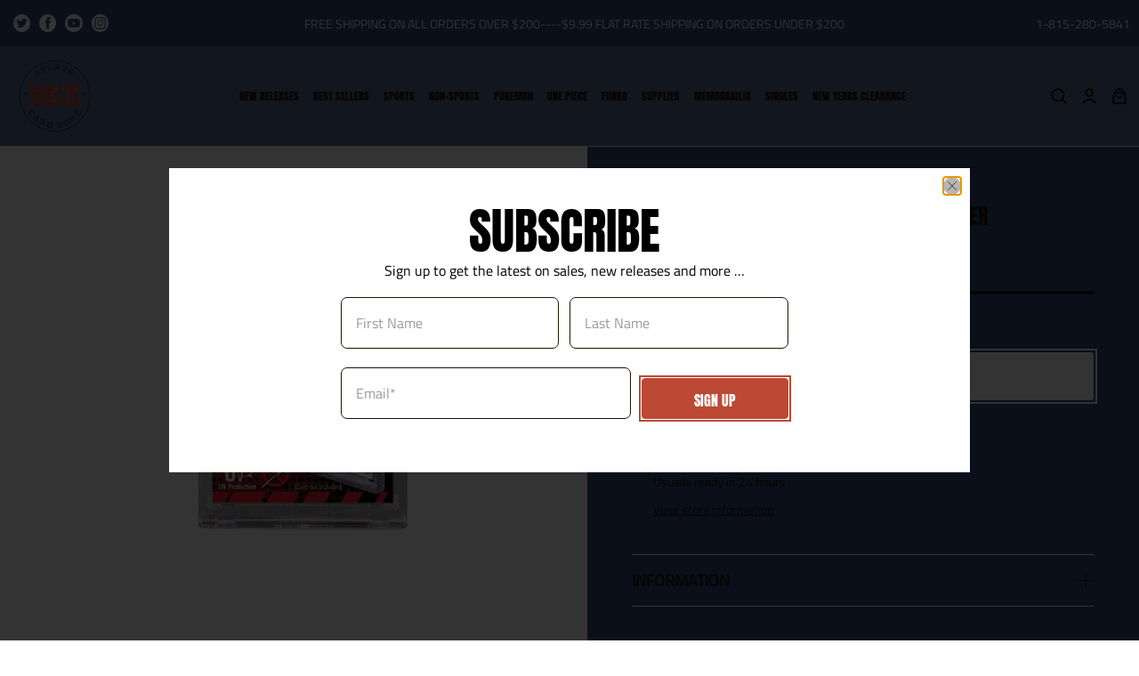

--- FILE ---
content_type: text/css
request_url: https://thesportscardzone.com/cdn/shop/t/9/assets/custom.css?v=184265708179984479521693941331
body_size: 6322
content:
body.page-details .image-with-text-overlay .image-with-text-overlay__banner{max-height:400px}[data-enable_overlay=true] #noun-account-4080889,[data-enable_overlay=true] #noun-shopping-bag-4939969,[data-enable_overlay=true] #noun-search-1155785{fill:#fff}[data-enable_overlay=true] #noun-account-4080889{stroke-width:0px}[data-enable_overlay=true] #noun-shopping-bag-4939969 path{stroke:#fff}.navbar-dropdown .navbar-item{text-transform:uppercase}.header__icons .icon{height:24px;width:24px}.mega-menu__mega-menu-1 .mega-menu{border-radius:0 0 12px 12px;box-shadow:0 15px 10px -16px #0000007f;padding:0 20px}.megamenu_list__slider{display:block}.mega-menu__block{width:calc(20% - 10px)!important}.megamenu_list__slider .mega-menu__block{width:calc(20% + -0px)!important;display:block}.mega-menu .mega-menu__linklist-link{font-family:Titillium Web;font-size:16px;letter-spacing:0;line-height:21px;padding:3px 0}.header__item .progress-bar-wrapper{margin-top:50px;margin-bottom:40px}.megamenu_list__slider .flickity-prev-next-button{background:#fff;bottom:-40px;top:unset;border:1.33px solid #1F1300;border-radius:5.33px}.mega-menu .menu__heading{color:#1f1300;padding-top:10px}.megamenu_list__slider .flickity-prev-next-button.previous{right:60px!important;left:unset!important}[data-enable_overlay=false] #header{border-bottom:1px solid #F7F7F7}.header__menu-items .navbar-item.header__item.has-mega-menu:hover{border-bottom:4px solid #BC4933}.header__menu-items .navbar-item.header__item:hover .navbar-link.header__link{color:#bc4933!important}@media screen and (min-width:900px){#shopify-section-header__top-bar .top-bar__item.top-bar__social-media{flex:auto;flex-basis:max-content;max-width:max-content}#shopify-section-header__top-bar .top-bar__item.top-bar__text{flex:auto;max-width:max-content;margin:0 auto;padding-left:0;padding-right:116px}}@media (min-width: 799px){.megamenu_list__slider{min-height:500px}.header__item .navbar-link.header__link{padding-left:8px;padding-right:8px}}@media (min-width: 1100px) and (max-width: 1239px){.header__item .navbar-link.header__link{font-size:10px}}@media (min-width: 1240px) and (max-width: 1375px){.header__item .navbar-link.header__link{font-size:12px}}@media (max-width: 1023px){.mobile-menu__content .mobile-menu__list{padding-bottom:0;padding-left:20px;padding-right:20px;margin-top:30px}.mobile-menu__list li.mobile-menu__list-item,.mobile-submenu__list .mobile-menu__submenu-list-item{border-radius:8px;background-color:#fff;box-shadow:0 0 8px -4px #000000d9;margin-bottom:14px}.mobile-menu__list a.mobile-menu__item{justify-content:center;padding:16px!important}.megamenu_list__slider .mega-menu__block{width:100%!important}.header__item .progress-bar-wrapper{display:none}.mobile-menu__content .icon-caption{display:block}[data-enable_overlay=true] .mobile-menu__toggle-icon .icon{fill:#fff}[data-enable_overlay=true] .mobile-menu__toggle-icon .icon svg{stroke-width:4px;stroke:#fff}.mobile-menu__toggle-button{width:60px}.mobile-menu-link:after{display:none}.mobile-menu .mobile-menu-link{padding:16px!important}.mega-menu__content.mega-image__content{display:none}.mega-menu__mega-menu-1 .mega-menu{box-shadow:none;padding:0}ul.mobile-submenu__list.mobile-menu__submenu{position:absolute;width:100%;left:0;background:#fff;margin:0;top:0;height:100%;z-index:3}.mega-menu .mega-menu__block{border-radius:8px;background-color:#fff;box-shadow:0 0 8px -4px #000000d9;margin-bottom:14px;padding:0 16px;margin-left:auto;margin-right:auto;max-width:90%}.mega-menu__content .mega-menu__linklist .menu__heading{padding:18px 0;cursor:pointer;position:relative}.mega-menu__content .mega-menu__linklist .menu__heading:after{width:25px;height:25px;color:#000;position:absolute;right:0;display:flex;font-size:35px;top:0;bottom:0;margin:auto;text-transform:uppercase;content:"+";font-family:sans-serif;align-items:center;justify-content:center;font-weight:200}.mega-menu__content .mega-menu__linklist .menu__heading.active--menu:after{content:"\2212"}.mega-menu__content .mega-menu__linklist ul{display:none;padding-bottom:12px}.mobile-menu__main_heading{border-radius:0 0 12px 12px;background-color:#bc4933;box-shadow:0 0 16px -4px #0000007f;padding:30px 15px;margin-bottom:45px}.mobile-menu__main_heading h2{font-size:24px;letter-spacing:0;line-height:36px;color:#fff;text-align:center}.mobile-menu__main_heading .icon{color:#fff;position:absolute;left:15px;top:38px}.mega-menu .progress-bar-wrapper{display:none}.mobile-submenu__list .mobile-menu__submenu-list-item{max-width:90%;margin-left:auto;margin-right:auto}.mobile-menu__list-item.customer__account__list{position:fixed;width:100%;left:0;bottom:0;margin:0!important;border-radius:12px 12px 0 0!important;background-color:#fff;box-shadow:0 0 8px -4px #000000d9!important;z-index:1;display:none;justify-content:space-between;align-items:center}.mobile-menu--opened .mobile-menu__list-item.customer__account__list{display:flex}.mobile-menu__list-item.customer__account__list a.mobile-menu__item{padding:30px 16px!important}.mobile-menu__list-item.customer__account__list .social-icons li{margin-right:5px}.mobile-menu__list-item.customer__account__list .social-icons .icon svg g g{fill:#000}.mobile-submenu--open .mobile-header__content .mobile-menu{top:0}.mobile-submenu--open .mobile-menu__toggle-button{z-index:2}.mobile-menu__first-level .close-dropdown,.mobile-menu__first-level .close-sub-dropdown{width:100%}.pagination .pagination-previous,.pagination .pagination-next{padding-right:0}[data-enable_overlay=true] #noun-account-4080889{fill:#000!important}}@media (min-width: 1400px){#header .is-width-wide .navbar{padding:0 3%}body:not(.index) .image-with-text-overlay .caption-content{padding-left:60px}}.flickity-page-dots .dot{width:70px;height:4px;margin:0;border-radius:0}.slideshow-classic .flickity-page-dots .dot{width:14px;height:14px;background:#fff;border-radius:50%;margin-right:15px}.slideshow-classic .flickity-button{z-index:7}.slideshow-classic .flickity-page-dots .dot.is-selected{outline:2px solid #fff;outline-offset:2px}.heading-wrapper--featured-collection{align-items:flex-start}.collection__list_image-container{display:flex;justify-content:space-between}.featured__collection_main_image .list-collection__thumbnail{width:100%}.featured__collection_main_image,.featured__collection_outer{width:calc(50% - 20px)}.image-with-text-overlay__subheading.banner__subheading{max-width:500px}.featured__collection_main_image .list-collection__thumbnail .image-element__wrap{border-radius:10px}.featured__collection_main_image .list-collection__thumbnail .image-element__wrap img,.featured__collection_main_image .list-collection__thumbnail .placeholder-svg{max-height:700px;min-height:700px;object-fit:cover;border-radius:10px}.featured__collection_outer .featured-collection{max-height:610px;overflow:hidden}.featured__collection_outer .buttons .button{margin-top:35px;width:100%;min-height:52px;display:flex;align-items:center;justify-content:center;padding:0}.featured__collection_main_image .collection-info__caption .title,.featured__collection_main_image .button{color:#fff;border-color:#fff}.featured__collection_outer .featured-collection:after{position:absolute;width:100%;content:"";height:10%;bottom:0;padding:65px 0;background-image:linear-gradient(to bottom,#fff0,#fff)}.featured-collection-section .button.button--secondary{outline-color:#334981}.list___slider .collection-info__caption .title{font-size:32px;letter-spacing:0;line-height:40px;margin:0}.list___slider.add__arrows .flickity-prev-next-button{background:#fff;top:-55px;right:10px;left:unset!important;height:40px;width:40px;border:1.33px solid #1F1300;border-radius:5.33px}.list___slider.add__arrows .flickity-prev-next-button.previous{right:60px}.small__banner_header .banner__heading.title{font-size:32px;letter-spacing:0;line-height:44px}.icon__image-holder.is-small img{max-width:80px}.icon__image-holder.is-medium img{max-width:100px}.icon__image-holder.is-large img{max-width:120px}.icon__image-holder{margin-bottom:10px}h3.icon-column__title.title{font-size:16px;letter-spacing:0;line-height:26px;margin-bottom:10px}.icon-with-text-column__column.has-gutter{border-radius:30px;box-shadow:-4px -4px 4px #ffffffa3,4px 4px 8px #e7e7e7}.progress-bar-wrapper.mobile___only{display:none!important}.blog-posts .buttons .button{padding:10px 15px;min-height:52px;width:100%;max-width:272px}.image-with-text-overlay__banner .image-with-text-overlay__buttons .button{min-height:52px;width:100%;max-width:242px;padding:10px 15px}.slideshow-section .slideshow-classic .slideshow-classic__subheading{max-width:600px}.index .mobile__center_banner:not(.small__banner_header) .image-with-text-overlay__container .image-with-text-overlay__heading{font-size:40px;letter-spacing:0;line-height:53px}.instagram__header .heading-section__heading.title{font-size:40px;letter-spacing:0;line-height:54px}.instagram__header .heading-section__subheading{color:#334981;font-size:16px;letter-spacing:0;line-height:26px;font-family:Anton Regular,sans-serif;text-transform:uppercase;position:relative;padding-left:15px;padding-top:0!important;margin-top:-5px!important}.instagram__header .heading-section__subheading:before{content:"";position:absolute;width:24px;height:24px;background:url(/cdn/shop/files/iconsE.png?v=1666805269);background-size:contain;background-repeat:no-repeat;left:0}@media only screen and (max-width: 480px){.slideshow-classic.page-dots--true{padding-bottom:0;margin-bottom:0}.slideshow-classic .flickity-page-dots{bottom:20px}}.about_us__header h2.rich-text__heading.title span{line-height:88px}@media (max-width: 798px){.slideshow-classic .flickity-prev-next-button{display:none}.image-slideshow .mobile-text--over-media .caption .caption-content{padding:0;text-align:center;width:100%!important}.list___slider.add__arrows .flickity-prev-next-button{display:none}.slideshow-classic__buttons{justify-content:center!important}.featured__collection_main_image{display:none}.featured__collection_outer{width:100%}.progress-bar-wrapper.mobile___only{display:block!important}.small__banner_header .banner__heading.title{font-size:24px;letter-spacing:0;line-height:32px}.image-with-text-overlay .mobile__center_banner.mobile-text--over-media .caption{top:25%;text-align:center}.image-with-text-overlay .mobile__center_banner.mobile-text--over-media .caption .caption-content{text-align:center;padding:0}.mobile__center_banner .image-with-text-overlay__buttons{justify-content:center!important}.featured__collection_outer .buttons .button{max-width:90%;margin-left:auto;margin-right:auto}.fallback__banner_img.banner__wrapper img{min-height:500px}.featured__collection_outer .featured-collection:after{display:none}.index .featured__collection_outer .product__thumbnail.product__grid-item .product-wrap img{max-height:300px}.featured__collection_outer .product__thumbnail.product__grid-item{min-height:unset;width:42%}.index .mobile__center_banner:not(.small__banner_header) .image-with-text-overlay__container .image-with-text-overlay__heading,.instagram__header .heading-section__heading.title{font-size:32px;letter-spacing:0;line-height:43px}.image-with-text-overlay .caption-content{padding:10px;width:100%!important}.about_us__header h2.rich-text__heading.title span{font-size:55px;line-height:78px}}.product__grid-item{margin-bottom:36px}.product-thumbnail{text-align:left}.product-thumbnail__title{font-size:14px;line-height:20px!important;padding-bottom:10px;display:block}.collection-main .collection__content,.search__content{justify-content:space-between}.sidebar-block__heading{font-size:16px;letter-spacing:0;line-height:22px;cursor:pointer}.block__heading .sidebar-block__heading{font-size:24px;letter-spacing:0;line-height:35px}.sidebar__block{border-bottom:1px solid #1F1300;padding:20px 0!important}.faceted-filter-group-display__list-item-label-text{font-size:16px;letter-spacing:0;line-height:22px}.faceted-filter-group-display__checkmark{border:1px solid #1f1300;border-radius:2px;box-shadow:none!important}.faceted-active-filters{display:none}.faceted-filter-group-display__header{margin-bottom:10px;margin-top:10px}ul.sidebar-block__content{padding:20px 0 0}.faceted-filter-group-display__list-item-label{cursor:pointer}.select:not(.is-multiple){height:58px}.select select{border:1px solid #1F1300;border-radius:7px;min-height:58px}.collection__sort-by-filter.select{width:100%;max-width:273px}.collection__sort-by-filter.select select{width:100%}.mobile_filter__header,.filter__drawer_close{display:none}.paginate{width:100%}nav.pagination{justify-content:space-between;width:100%}a.pagination-link.is-current,a.pagination-link:hover{background-color:#334981}a.pagination-link{border-radius:4px;width:24px;height:24px;min-width:24px;font-size:16px;letter-spacing:0;line-height:21px;border:none}.pagination-previous,.pagination-next{border:none;font-size:16px;letter-spacing:0;line-height:21px;margin:0!important;text-transform:uppercase}span.quick_shop.button.action_button.button--secondary.js-quick-shop-link{background:#fff;color:#000;outline-color:#fff}.thumbnail-overlay__container .quick-shop__buttons{flex-direction:column;align-items:center}.add--cart--btn-quick{margin-top:20px}.collection-matrix .product__grid-item .product__imageContainer{width:100%}.quick-shop__lightbox .fancybox-content{border-radius:14px}.pagination-link:hover{color:#fff}.thumbnail-sticker-image{padding:0;margin-bottom:6px}img.sticker__img{max-width:48px!important;max-height:48px!important;object-fit:contain}@media (min-width: 1024px){.collection-main .collection__content .collection__main.three-fourths,.search__content main.three-fourths{width:calc(68% - 20px)}}@media (max-width: 1024px){.container.collection-matrix{margin-top:50px}.mobile_filter__header{display:flex;align-items:center;width:100%;padding:10px 20px;border:1px solid #1F1300;border-radius:7px;font-size:16px;letter-spacing:0;line-height:21px;min-height:58px;max-width:183px;justify-content:space-between;cursor:pointer}.sidebar-section.sidebar__filter_drawer{opacity:0;width:0px!important;height:0px!important;position:fixed;top:0;background:#fff;left:0;margin:0;padding:40px 20px 20px;z-index:-99}.sidebar-section.sidebar__filter_drawer.active{-webkit-transition:width 1s ease-in-out;-moz-transition:width 1s ease-in-out;-o-transition:width 1s ease-in-out;transition:width .5s ease-in-out,height .5s ease-in-out,opacity .3s ease-in-out;width:90%!important;height:100%!important;opacity:1;max-height:100%;overflow-y:scroll;z-index:99}.filter__drawer_close{display:block;position:absolute;right:0;top:0;padding:12px}.filter__drawer_close .icon{width:14px;height:14px}.filter__drawer_close .icon svg{stroke:#333;stroke-width:10px}.collection-main .collection__content .collection__main.three-fourths{width:calc(100% - 20px)}}@media (max-width: 798px){.equal-columns--outside-trim .medium-down--one-half.medium-down--one-half{margin-right:0}.collection__filters .is-grouped{justify-content:space-between}.collection__filters.full___width{margin-left:0!important;margin-right:0!important}.mobile_filter__header{max-width:170px}.collection__sort-by-filter.select{max-width:180px}.select:not(.is-multiple):not(.is-loading):not(.is-arrowless):after{font-size:1.25em}.quick-shop__buttons .button{padding:5px;font-size:12px!important}.product__images{margin-bottom:25px}#quickshop .product__information .product_name{font-size:16px;letter-spacing:0;line-height:24px}#quickshop .purchase-details__buttons .button{font-size:14px!important;max-width:90%;margin-left:12px}.mobile-menu .mobile-menu-link{justify-content:center}.mobile-menu__submenu-list-item .mobile-menu__item{text-transform:uppercase}}.customer__page_section .one-half.no_image_full{width:70%}.customer__page_section .heading-wrapper{margin-bottom:30px}.input,.textarea{border:1px solid #1F1300;border-radius:7px!important;min-height:58px;opacity:1;color:#1f1300;font-size:16px;letter-spacing:0;line-height:21px;outline:none;background:transparent}.field .label{display:none}.field:not(:last-child){margin-bottom:1.3rem}.customer__btn_holder{flex-direction:column;align-items:center;margin-top:40px}.customer__btn_holder .button{height:52px;width:100%;max-width:332px;font-size:14px!important;letter-spacing:0;line-height:24px;margin:0}.account_bottom__text{margin-left:0;display:flex;width:100%;justify-content:center;margin-top:15px;font-size:16px;letter-spacing:0;line-height:21px}.account_bottom__text a{color:#bc4933;padding-left:3px}.account__top_text{padding-bottom:40px;margin-bottom:0;margin-top:0;color:#1f1300;font-family:Anton Regular,sans-serif;font-size:16px;letter-spacing:0;line-height:24px;text-align:center;text-transform:uppercase}.account__top_text a{color:#bc4933}.customer__page_section form{max-width:338px;margin:auto}@media (max-width: 798px){.customer__page_section .one-half.no_image_full{width:100%}.customer__page_section .heading-wrapper .title{font-size:32px;letter-spacing:0;line-height:43px;text-align:center}.account__top_text{line-height:26px}}.map__section.section.is-width-wide{padding:0}.map__section iframe{width:100%}.contact__form__section{width:100%;max-width:744px}.contact__form__section .contact-form__form{padding-top:0}.contact-form__form .half--form__block{width:calc(50% - 10px);display:inline-block}.contact-form__form .half--form__block:first-child{margin-right:15px}#contact_form button.button.is-within-form{min-height:52px;display:flex;margin:40px auto auto;max-width:170px;width:100%;padding:5px 10px;font-size:14px!important}@media (max-width: 798px){.contact__form__section .contact-form__form{padding:0 10px 30px}.contact-form__form .half--form__block{width:100%;display:block;margin-right:0}.title{font-size:32px}}@media (max-width: 480px){.contact__form__section{max-width:338px}#contact_form button.button.is-within-form{max-width:98%}}.banner__wrapper .banner__content .banner__text{max-width:1200px}.banner__wrapper .banner__content .banner__subheading{max-width:400px;margin-top:0!important}.page-faq__column-wrap>.faq{max-width:1004px;margin:auto}.accordion dt a,.accordion dt button,.faq-accordion dt a,.faq-accordion dt button{padding:25px 40px 25px 0;background:transparent!important;font-family:Anton Regular,sans-serif;font-size:24px;letter-spacing:0;line-height:35px;text-transform:uppercase}.accordion dt,.faq-accordion dt{border-bottom:none;border-top:1px solid #1F1300}.accordion dd,.faq-accordion dd{padding:5px 20px 25px 0;font-size:16px;letter-spacing:0;line-height:28px}.accordion dt small,.accordion dt .icon,.faq-accordion dt small,.faq-accordion dt .icon{left:unset;right:0}.accordion dt small svg,.accordion dt .icon svg,.faq-accordion dt small svg,.faq-accordion dt .icon svg{display:block}.column-wrapper .faq-accordion{border-bottom:1px solid #1F1300}@media (max-width: 798px){.accordion dt a,.accordion dt button,.faq-accordion dt a,.faq-accordion dt button{font-size:16px;letter-spacing:0;line-height:23px}.icon-with-text-column__column.has-gutter{margin-bottom:30px}}.title--small-true{font-size:40px}.card--item--true{border-radius:12px;background-color:#fff;box-shadow:0 0 16px -4px #0000004d;padding:16px;margin-top:20px}.card--item--true .image-element__wrap,.card--item--true .image-element__wrap img{border-radius:8px}.gallery__item.card--item--true .gallery-item__content{padding:12px 4px}.gallery__item .gallery-item__content-title.title{font-family:Anton Regular,sans-serif;text-transform:uppercase;font-size:24px;letter-spacing:0;line-height:34px;margin-bottom:12px}.gallery__item .gallery-item__content-subtitle{font-size:16px;letter-spacing:0;line-height:25px;margin-top:0!important}.progress-bar-wrapper{width:100%;background:#e4e4e4;border-radius:5px;padding:0;margin-top:40px;margin-bottom:40px}.progress-bar{height:4px;border-radius:2px;min-width:200px;background-color:#1f1300}.list___slider .flickity-page-dots{display:none}.play_icon__btn{background:transparent;border:none;outline:none!important}.play_icon__btn .icon{width:80px;height:80px}@media (max-width: 798px){.gallery__item .gallery-item__content-title.title{font-size:16px;letter-spacing:0;line-height:24px}.card--item--true{padding:10px}.title--small-true{font-size:32px}.play_icon__btn .icon{width:40px;height:40px}.progress-bar{min-width:120px}}.card--item--true .card-content{padding-left:0;padding-right:0;padding-bottom:0}.blog-card .media-content .title{font-size:16px;letter-spacing:0;line-height:26px}.blog-card.card--item--true .blog-card__read-more{margin-left:0;margin-right:0;margin-bottom:10px}.blog-card__read-more a.button--link-style{font-family:Titillium Web;font-size:16px;font-weight:600;letter-spacing:0;line-height:23px;text-transform:capitalize}@media (max-width: 798px){.blog-main .section section.one-whole{width:100%}}@media (min-width: 500px) and (max-width: 798px){.image-with-text-overlay .mobile__center_banner.mobile-text--over-media .caption{top:28%}}h1.article__title.title{font-size:32px;line-height:40px}.meta-info-list .meta-info-list__item a,.meta-info-list .meta-info-list__item span{font-size:16px;letter-spacing:0;line-height:26px}.full___width{width:100%}.cart__item-list{max-width:800px;margin:auto!important}.cart__form .cart__headings.column{display:none}.cart__info .item__title,.cart__total span,.cart__price span,.ajax-cart__product-title,.ajax-cart__price,.cart___price span{font-family:Anton Regular,sans-serif;text-transform:uppercase;font-size:14px;letter-spacing:0;line-height:24px}.cart__cost-summary{background:transparent;padding-bottom:0;padding-left:0;padding-right:0;border-top:1px solid #BC4933}.cart__cost-summary .cart__subtotal-container p,.ajax-cart__details-wrapper .ajax-cart__details-row span{font-weight:500;font-size:16px;letter-spacing:0;line-height:26px;font-family:Anton Regular,sans-serif;text-transform:uppercase}.cart__card{border-top:1px solid #BC4933;padding-top:20px;padding-bottom:20px;margin-bottom:0}.cart__card:last-child{border-bottom:1px solid #BC4933}.cart__item-list .cart__free-shipping{max-width:266px;margin-right:0;margin-left:auto;padding-bottom:0;padding-top:15px}.quantity-wrapper.quantity-style--box .quantity-element{outline:none;padding:0;border:none!important;background:transparent}.quantity-style--box{border:.69px solid #1F1300;border-radius:4.83px!important;max-width:81px!important}.quantity-wrapper.quantity-style--box.is-medium .quantity-element{min-width:26px;width:26px;height:40px;background:transparent}.cart__remove{position:relative;right:0;top:45%}.ajax-cart__delete .close{width:100%;max-width:100%;font-size:14px;letter-spacing:0;line-height:19px;text-transform:capitalize;background:transparent}.cart__taxes-shipping{display:none}.fs-indicator__remaining,.fs-indicator__success{display:flex;flex-direction:column-reverse}.fs-indicator .fs-indicator__indicator{margin-top:12px;border:1px solid #1F1300;border-radius:4px;height:10px}.indicator__msg{font-size:14px;letter-spacing:0;line-height:20px;text-align:center}.fs-indicator .fs-indicator__indicator .fs-indicator__bar{background:#1f1300;height:4px;border-radius:1px}.cart__checkout{margin-bottom:15px;margin-left:0;width:100%}.cart__checkout button#checkout{background:#1f1300;outline-color:#1f1300;color:#fff;padding:5px}.cart__featured-links,.ajax-cart__cart-link{color:#1f1300;font-family:Anton Regular,sans-serif;text-transform:uppercase;font-size:14px;letter-spacing:0;line-height:24px}.show__mobile__only{display:none}@media (max-width: 798px){.cart__remove{right:0;top:10%;position:absolute}.show__mobile__only{display:block;width:auto}.show__desktop__only{display:none}.cart__description{max-width:85%;margin-right:auto}.cart__info{width:70%}.cart__remove-btn.ajax-cart__delete .close{font-size:0px}.cart__remove-btn.ajax-cart__delete .close:before{content:"x";display:block;font-size:15px}.cart__quantity{align-items:flex-end;justify-content:space-between}.fs-indicator__remaining,.fs-indicator__success{text-align:center}.fs-indicator .fs-indicator__indicator{max-width:100%}.cart__cost-summary{padding-left:15px;padding-right:15px}.cart__checkout{margin-bottom:0}.heading-wrapper--cart-page,.heading-wrapper--featured-collection{margin-bottom:40px;align-items:flex-start;text-align:left}.cart___price.show__mobile__only p{display:flex;flex-direction:column}}#theme-ajax-cart.is-drawer{max-width:420px}.ajax-cart__cart-count{border-radius:0 0 12px 12px;background-color:#bc4933;box-shadow:0 0 16px -4px #0000007f}.ajax-cart__cart-title{font-family:Anton Regular,sans-serif;text-transform:uppercase;color:#fff;font-weight:500;font-size:24px;letter-spacing:0;line-height:36px;padding:2.22rem}.ajax-cart__free-shipping .fs-indicator .fs-indicator__indicator{max-width:366px}.ajax-cart__details-wrapper{padding:1rem;border-radius:12px 12px 0 0;background-color:#bc4933;box-shadow:0 0 16px -4px #0000007f;color:#fff}.ajax-cart__taxes-shipping{display:none}button.ajax-cart__button.button--add-to-cart.button{min-height:52px;padding:5px;color:#bc4933;outline-color:#fff}.ajax-cart__cart-link{color:#fff!important}.ajax-cart__price.price{position:absolute;right:20px;bottom:30px}.ajax-cart__close-icon{top:27px;right:unset;left:7px;color:#fff}.ajax-cart__product:last-child{border-bottom:none}.ajax-cart-recommendations{border-top:1px solid #1F1300;padding:15px 0}.ajax-cart__product{border-bottom:1px solid #F5F5F5;padding-bottom:20px}.cart__recommend_product{display:flex;align-items:center;justify-content:space-between;padding:1rem;border-bottom:1px solid #F5F5F5}.cart__recommend_title{font-size:16px;letter-spacing:0;line-height:26px;padding:1rem}.cart__recommend_content{padding:0 15px}.cart__recommend_content h3{font-size:10px;letter-spacing:0;line-height:16px;margin-bottom:10px}.button.button--secondary.cart__recommendation__add_cart{outline-color:#334981;padding:5px .5em;min-height:41px;max-width:69px;min-width:69px;cursor:pointer}#theme-ajax-cart .ajax-cart__form{max-height:100vh;overflow-y:auto}#ajax-cart__content .ajax-cart__list{max-height:400px;overflow-y:auto}.cart__recommend_image .image-element__wrap{max-width:96px}::-webkit-scrollbar{width:3px}::-webkit-scrollbar-track{background:#f8f8f8}::-webkit-scrollbar-thumb{background:#1f1300;border-radius:2px}::-webkit-scrollbar-thumb:hover{background:#f8f8f8}.product__information .product_name{font-size:24px;letter-spacing:0;line-height:36px}.modal_price.subtitle{font-family:Anton Regular,sans-serif;text-transform:uppercase;font-size:16px;letter-spacing:0;line-height:26px;margin-top:10px}.modal_price.subtitle span.price.price--sale{color:#fff}#quickshop .modal_price.subtitle span.price.price--sale{color:#1f1300}.product_section.js-product_section{padding-bottom:0}.product__information .price+.compare-at-price,.sale .compare-at-price .money{color:#989898!important;margin-left:12px}shopify-payment-terms{font-family:Titillium Web;font-size:16px;letter-spacing:0;line-height:24px;text-transform:none;width:100%;border-top:4px solid #fff;margin-top:20px;padding-top:20px;border-color:inherit}.product__information .product-quantity-box .quantity-wrapper.quantity-style--box{max-width:117px!important;border-color:inherit}.product__information .product-quantity-box .quantity-wrapper.quantity-style--box .quantity-element{color:inherit;height:58px}.product__information .product-quantity-box .quantity-wrapper.quantity-style--box .quantity-minus,.product__information .product-quantity-box .quantity-wrapper.quantity-style--box .quantity-plus{width:32px}.product__information .product-quantity-box .quantity-plus.button .icon,.product__information .product-quantity-box .quantity-minus.button .icon{fill:#fff}#quickshop .product__information .product-quantity-box .quantity-plus.button .icon,#quickshop .product__information .product-quantity-box .quantity-minus.button .icon{fill:#1f1300}#quickshop .purchase-details__buttons .button{background:#1f1300;color:#fff;padding:5px;outline-color:#000}.purchase-details.has-quantity-box{display:flex;flex-wrap:nowrap;position:relative;padding-bottom:30px}.product-quantity-box.purchase-details__quantity{max-width:125px}.purchase-details.has-quantity-box .cart-warning{position:absolute;bottom:0}.purchase-details .purchase-details__spb--false{height:56px;max-width:100%!important}.purchase-details__buttons .button{outline-color:#fff;color:#334981}.collapsible__text .faq__item-question:not(.active) .icon[data-icon=minus]{display:none}.collapsible__text .faq__item-question.active .icon[data-icon=plus]{display:none}.add__top__margin{margin-top:40px}.product-block--collapsible.add__top__margin{border-top:1px solid #fff}.collapsible__text .faq___item{border-bottom:1px solid #fff;padding:18px 0;cursor:pointer}.title.faq__item-question{font-size:16px;letter-spacing:0;line-height:22px;margin:0;display:flex;justify-content:space-between;align-items:center}.collapsible__text.faq__block-faq{width:100%;margin:0}.collapsible__text.faq__block-faq h1,.collapsible__text.faq__block-faq h2,.collapsible__text.faq__block-faq h3,.collapsible__text.faq__block-faq h4,.collapsible__text.faq__block-faq h5,.collapsible__text.faq__block-faq h6{font-family:Titillium Web Regular,sans-serif;line-height:1.2;font-size:18px;font-weight:700}.collapsible__text .faq__item-answer{font-size:16px;letter-spacing:0;line-height:25px;padding:20px 16px 10px}.product-block--collection .product__thumbnail.product__grid-item{width:42%}.product-block--collection .product__thumbnail.product__grid-item .image-element__wrap{max-width:230px}.product-block.product-block--collection{padding:30px 0}.collection__block_title{font-size:16px;letter-spacing:0;line-height:26px;padding:30px 0}.product-block--collection .progress-bar-wrapper{background:#ffffff6b;border-radius:5px;padding:0;margin-top:20px;margin-bottom:20px}.product-block--collection .product__imageContainer{max-width:100%}.product-block--collection .progress-bar{background-color:#fff;min-width:120px}.product-block--collection .thumbnail-overlay__container{display:none!important}.product__thumbnail.product__grid-item,.thumbnail.gallery-cell{min-height:100%}.cart .thumbnail.gallery-cell{min-height:unset}.product__thumbnail.product__grid-item .product-wrap,.thumbnail.gallery-cell .product-wrap{height:100%;flex-direction:column;display:flex;justify-content:space-between}.product__thumbnail.product__grid-item .product-wrap img,.thumbnail.gallery-cell .product-wrap img{max-width:100%}.thumbnail .product-wrap .product-image__wrapper{position:relative;justify-content:center;align-items:center;height:100%;width:100%;display:flex;max-width:100%}h4.recommended-products__title.title{text-align:left;margin-bottom:25px}@media (max-width: 700px){.purchase-details .purchase-details__spb--false{max-width:65%!important}.product-block--collection .product__thumbnail.product__grid-item .image-element__wrap{max-width:100%}.product-block--collection .price+.compare-at-price,.sale .compare-at-price .money{margin-left:0}.products-slider .gallery-cell .image__container{max-width:100%}}@media (min-width: 550px) and (max-width: 798px){.image-with-text-overlay .caption .caption-content{width:60%!important}.image-with-text-overlay .mobile__center_banner.mobile-text--over-media .caption .caption-content{width:80%!important}.mobile__center_banner .banner__heading.title,.image-with-text-overlay__heading{font-size:40px;letter-spacing:0;line-height:52px}}.footer__container{background-color:#334981}.footer__extra-content .footer__credits *{color:#fff}.footer__content.section{padding-top:60px;padding-bottom:50px}.footer__heading{margin-bottom:16px}.footer__menu li.footer__menu-link{margin-bottom:8px}.footer__bottom_menu{display:flex}.footer__bottom_menu li{margin-right:10px}.bottom__menu_added{justify-content:space-between;align-items:center}.bottom__menu_added .footer__credits,.bottom__menu_added .footer__payment-methods{width:calc(28.666667% - 20px)}.footer__menu-link-bottom a{font-size:14px;color:#fff}footer .newsletter-form input{border-color:#fff;color:#fff;padding-right:100px!important}footer .newsletter-form input::placeholder{color:#fff}footer .newsletter-form .field .control{margin-right:0}footer .newsletter-form .field{margin-bottom:0}footer .newsletter-form.is-responsive{position:relative}footer .newsletter-form .field.is-default-width{position:absolute;min-width:99px;right:12px;top:0;bottom:0;margin:auto;display:flex;align-items:center;justify-content:center}footer .newsletter-form .field.is-default-width .button{width:100%;padding:5px;color:#bc4933;font-size:14px;letter-spacing:0;line-height:24px;background:#fff;outline-color:#fff;min-height:46px}.locale-selectors__container{display:none}.footer__logo-wrapper.is-small{max-width:120px}.footer .social-icons li{padding-right:10px}.footer__block .social-icons .icon{width:22px;height:22px}@media (max-width: 798px){.footer__block .footer__logo-wrapper{margin:auto}.footer__block{width:100%;text-align:center;justify-content:center;align-items:center}.footer__block .footer__logo-wrapper.is-medium{max-width:50%;max-width:120px;margin:auto}.footer__block .social-icons{justify-content:center}.bottom__menu_added .footer__credits,.bottom__menu_added .footer__payment-methods{width:100%}.footer__bottom_menu{display:flex;flex-wrap:wrap;text-align:center;justify-content:center;order:-1}.bottom__menu_added .footer__payment-methods{order:0;margin-bottom:20px;margin-top:20px}.bottom__menu_added .footer__credits{order:1}.footer__bottom_menu li{margin-right:10px;width:40%}footer .newsletter-form .field.is-default-width{right:5px}}.shopify-policy__container{max-width:1000px!important;text-align:left;padding-top:60px;padding-bottom:60px}.shopify-policy__container>.shopify-policy__body{padding-top:35px}.shopify-policy__title{text-align:left!important}.shopify-policy__body h1,.shopify-policy__body h2{text-align:left;font-size:16px;letter-spacing:0;line-height:24px}.lgmd-down--divid{display:inline}.gradient-bg{background:url(bg-gredient.png) repeat-x bottom left;background-size:1px 100%;max-width:100%;width:100%}.gradient-bg .container{width:95%}#header{background:#334981cc}@media screen and (min-width: 799px) and (max-width: 1023px){.lgmd-down--divid{display:block;width:0px;overflow:hidden;height:0;clear:both;width:100%}.topbar .top-bar>div p.navbar-item{justify-content:center}.slideshow-classic__banner h2.title{font-size:36px;text-transform:uppercase;line-height:45px;max-width:502px}}@media screen and (min-width: 799px){.topbar .top-bar{gap:20px;-webkit-gap:20px}#shopify-section-header__top-bar .top-bar .top-bar__item.top-bar__text{padding-right:0;flex:inherit;margin:0;min-width:inherit}.topbar .top-bar>div:last-child,.topbar .top-bar>div:first-child{flex-grow:1}.shop-categories .list-collection__thumbnail{max-width:30%;margin-bottom:0!important}.shop-categories .list-collection__thumbnail .collection-info__caption{position:relative;z-index:1;margin-top:-40px;padding-bottom:0}.image-with-text .row-reverse .container,.row-reverse{flex-direction:row-reverse}.gradient-bg .container{max-width:1200px}.gradient-bg{padding-top:120px;padding-bottom:50px}.hero-img .banner__content{transform:translate(-50%,calc(-50% + 55px))}.list-collectionWrapper .image-element__wrap img{height:380px!important;width:auto;max-width:90%}.list-collectionWrapper .list-collection__thumbnail{margin-bottom:70px}.collection__filters.full___width{margin-bottom:40px}}@media screen and (min-width: 799px) and (max-width: 1200px){.header__item .navbar-link.header__link{padding-left:7px;padding-right:7px;font-size:13px}}@media screen and (max-width: 798px){.mobile-header{background-color:#334981cc!important;position:relative;z-index:3}.list-collectionWrapper .image-element__wrap img{height:200px!important;width:auto;max-width:96%}.list-collectionWrapper .list-collection__thumbnail .button{padding-left:5px;padding-right:5px;font-size:13px!important;width:100%}.list-collectionWrapper .list-collection__thumbnail .title{text-align:center;font-size:20px}.slideshow-classic__banner h2.title{line-height:54px;font-size:40px}.slideshow-classic__banner h2.title span{font-size:inherit}.image-slideshow .subtitle{line-height:24px}.gradient-bg{padding-top:0;padding-bottom:50px}.gradient-bg .image-with-text__text-column{padding:0;margin-bottom:50px!important;text-align:center}.gradient-bg .image-element__wrap img{max-width:80%!important}.gradient-bg .image-with-text__heading{text-align:center;font-size:24px;line-height:34px}.gradient-bg .image-with-text__text{text-align:center}.gradient-bg .buttons{text-align:center;justify-content:center}.shop-categories .column{max-width:44%}}@media screen and (max-width: 480px){.shop-categories .column{max-width:85%}}@media screen and (min-width: 799px) and (max-width: 1200px){#shopify-section-header__top-bar .topbar .top-bar>div:last-child,#shopify-section-header__top-bar .topbar .top-bar>div:first-child{min-width:135px}}
/*# sourceMappingURL=/cdn/shop/t/9/assets/custom.css.map?v=184265708179984479521693941331 */


--- FILE ---
content_type: text/javascript; charset=utf-8
request_url: https://thesportscardzone.com/products/35-point-ultra-pro-magnetic-card-holder.js
body_size: 1534
content:
{"id":7022456668328,"title":"35 Point Ultra Pro Magnetic Card Holder","handle":"35-point-ultra-pro-magnetic-card-holder","description":"\u003ctable cellpadding=\"0\" cellspacing=\"0\" border=\"0\" width=\"100%\"\u003e\n\u003ctbody\u003e\n\u003ctr\u003e\n\u003ctd\u003e\n\u003ch1\u003e35PT UV ONE-TOUCH Magnetic Holder\u003c\/h1\u003e\n\u003c\/td\u003e\n\u003c\/tr\u003e\n\u003ctr\u003e\n\u003ctd height=\"10\"\u003e \u003c\/td\u003e\n\u003c\/tr\u003e\n\u003ctr\u003e\n\u003ctd\u003e\n\u003ctable cellpadding=\"0\" cellspacing=\"0\" border=\"0\" width=\"100%\"\u003e\n\u003ctbody\u003e\n\u003ctr\u003e\n\u003ctd\u003e\n\u003ctable class=\"divisiontopbrd\" cellspacing=\"1\" cellpadding=\"0\" border=\"0\" width=\"521\" height=\"410\"\u003e\n\u003ctbody\u003e\n\u003ctr style=\"height: 172.8px;\"\u003e\n\u003ctd class=\"buzsec\" bgcolor=\"#FFFFFF\" valign=\"top\" align=\"left\" style=\"height: 172.8px; width: 520.8px;\"\u003e\n\u003cdiv id=\"DivBuzz\" class=\"buzsec DIVTab\"\u003eUltra PRO's ONE-TOUCH holders are premium trading card storage cases designed as the final destination for your collectible trading cards. The two-piece ONE-TOUCH holders are uniquely designed with slide-in hinges and magnetic closure so you'll never have to use a screwdriver again. The holder uses UV-blocking additives to protect your card from harmful UV-rays, and is made with non-PVC materials to provide acid-free protection - ensuring your valuable hit retains its condition while under display. Our ONE-TOUCH holders are ideal for presenting prized and super rare gaming cards as well. This model can hold standard cards (2-1\/2\" X 3-1\/2\") up to 35pt in thickness.\u003cbr\u003e\u003cbr\u003e\n\u003cul\u003e\n\u003cli\u003eSized to fit standard size (2.5\" x 3.5\") sports trading cards or gaming cards up to 35pt in thickness\u003c\/li\u003e\n\u003cli\u003eMade with non-PVC, ultra clear materials with UV-blocking additives\u003c\/li\u003e\n\u003cli\u003eDiamond corners to keep card corners in mint condition\u003c\/li\u003e\n\u003cli\u003eFrosted borders and ultra clear materials to show your card's true colors with premium presentation\u003c\/li\u003e\n\u003cli\u003eSlide-in hinge and magnetic closure keeps your card secure\u003c\/li\u003e\n\u003c\/ul\u003e\n\u003c\/div\u003e\n\u003c\/td\u003e\n\u003c\/tr\u003e\n\u003c\/tbody\u003e\n\u003c\/table\u003e\n\u003c\/td\u003e\n\u003c\/tr\u003e\n\u003c\/tbody\u003e\n\u003c\/table\u003e\n\u003c\/td\u003e\n\u003c\/tr\u003e\n\u003c\/tbody\u003e\n\u003c\/table\u003e\n\u003cul\u003e\u003c\/ul\u003e\n\u003cul\u003e\u003c\/ul\u003e\n\u003cul\u003e\u003c\/ul\u003e\n\u003cul\u003e\u003c\/ul\u003e\n\u003cul\u003e\u003c\/ul\u003e\n\u003cdiv class=\"product attribute overview\"\u003e\n\u003cdiv class=\"value\" itemprop=\"description\"\u003e\n\u003cdl class=\"dl-horizontal\"\u003e\u003c\/dl\u003e\n\u003c\/div\u003e\n\u003c\/div\u003e\n\u003cdl class=\"dl-horizontal\"\u003e\u003c\/dl\u003e\n\u003cdiv class=\"product attribute overview\"\u003e\n\u003cdiv class=\"value\" itemprop=\"description\"\u003e\n\u003cdl class=\"dl-horizontal\"\u003e\u003c\/dl\u003e\n\u003c\/div\u003e\n\u003c\/div\u003e\n\u003cdl class=\"dl-horizontal\"\u003e\u003c\/dl\u003e\n\u003cdl class=\"dl-horizontal\"\u003e\u003c\/dl\u003e\n\u003cdiv class=\"product attribute overview\"\u003e\n\u003cdiv class=\"value\" itemprop=\"description\"\u003e\n\u003cdl class=\"dl-horizontal\"\u003e\u003c\/dl\u003e\n\u003c\/div\u003e\n\u003c\/div\u003e\n\u003cdiv class=\"product attribute overview\"\u003e\n\u003cdiv class=\"value\" itemprop=\"description\"\u003e\n\u003cdl class=\"dl-horizontal\"\u003e\u003c\/dl\u003e\n\u003c\/div\u003e\n\u003c\/div\u003e\n\u003cdl class=\"dl-horizontal\"\u003e\u003c\/dl\u003e","published_at":"2025-05-28T12:46:18-05:00","created_at":"2021-08-30T15:29:50-05:00","vendor":"Ultra Pro","type":"Magnetic","tags":["holder","holders"],"price":299,"price_min":299,"price_max":299,"available":true,"price_varies":false,"compare_at_price":null,"compare_at_price_min":0,"compare_at_price_max":0,"compare_at_price_varies":false,"variants":[{"id":40890175815848,"title":"Default Title","option1":"Default Title","option2":null,"option3":null,"sku":"074427815752","requires_shipping":true,"taxable":true,"featured_image":null,"available":true,"name":"35 Point Ultra Pro Magnetic Card Holder","public_title":null,"options":["Default Title"],"price":299,"weight":77,"compare_at_price":null,"inventory_management":"shopify","barcode":"074427815752","quantity_rule":{"min":1,"max":null,"increment":1},"quantity_price_breaks":[],"requires_selling_plan":false,"selling_plan_allocations":[]}],"images":["\/\/cdn.shopify.com\/s\/files\/1\/0526\/0125\/8152\/products\/35PT-1-Touch.jpg?v=1630355577"],"featured_image":"\/\/cdn.shopify.com\/s\/files\/1\/0526\/0125\/8152\/products\/35PT-1-Touch.jpg?v=1630355577","options":[{"name":"Title","position":1,"values":["Default Title"]}],"url":"\/products\/35-point-ultra-pro-magnetic-card-holder","media":[{"alt":null,"id":22757809029288,"position":1,"preview_image":{"aspect_ratio":1.405,"height":395,"width":555,"src":"https:\/\/cdn.shopify.com\/s\/files\/1\/0526\/0125\/8152\/products\/35PT-1-Touch.jpg?v=1630355577"},"aspect_ratio":1.405,"height":395,"media_type":"image","src":"https:\/\/cdn.shopify.com\/s\/files\/1\/0526\/0125\/8152\/products\/35PT-1-Touch.jpg?v=1630355577","width":555}],"requires_selling_plan":false,"selling_plan_groups":[]}

--- FILE ---
content_type: text/plain; charset=utf-8
request_url: https://d-ipv6.mmapiws.com/ant_squire
body_size: 159
content:
thesportscardzone.com;019be0ff-524e-7c9a-805f-b15e077fa7de:5e945f4df36078648185a177029f0279bedb60c7

--- FILE ---
content_type: text/javascript; charset=utf-8
request_url: https://thesportscardzone.com/products/35-point-ultra-pro-magnetic-card-holder.js
body_size: 979
content:
{"id":7022456668328,"title":"35 Point Ultra Pro Magnetic Card Holder","handle":"35-point-ultra-pro-magnetic-card-holder","description":"\u003ctable cellpadding=\"0\" cellspacing=\"0\" border=\"0\" width=\"100%\"\u003e\n\u003ctbody\u003e\n\u003ctr\u003e\n\u003ctd\u003e\n\u003ch1\u003e35PT UV ONE-TOUCH Magnetic Holder\u003c\/h1\u003e\n\u003c\/td\u003e\n\u003c\/tr\u003e\n\u003ctr\u003e\n\u003ctd height=\"10\"\u003e \u003c\/td\u003e\n\u003c\/tr\u003e\n\u003ctr\u003e\n\u003ctd\u003e\n\u003ctable cellpadding=\"0\" cellspacing=\"0\" border=\"0\" width=\"100%\"\u003e\n\u003ctbody\u003e\n\u003ctr\u003e\n\u003ctd\u003e\n\u003ctable class=\"divisiontopbrd\" cellspacing=\"1\" cellpadding=\"0\" border=\"0\" width=\"521\" height=\"410\"\u003e\n\u003ctbody\u003e\n\u003ctr style=\"height: 172.8px;\"\u003e\n\u003ctd class=\"buzsec\" bgcolor=\"#FFFFFF\" valign=\"top\" align=\"left\" style=\"height: 172.8px; width: 520.8px;\"\u003e\n\u003cdiv id=\"DivBuzz\" class=\"buzsec DIVTab\"\u003eUltra PRO's ONE-TOUCH holders are premium trading card storage cases designed as the final destination for your collectible trading cards. The two-piece ONE-TOUCH holders are uniquely designed with slide-in hinges and magnetic closure so you'll never have to use a screwdriver again. The holder uses UV-blocking additives to protect your card from harmful UV-rays, and is made with non-PVC materials to provide acid-free protection - ensuring your valuable hit retains its condition while under display. Our ONE-TOUCH holders are ideal for presenting prized and super rare gaming cards as well. This model can hold standard cards (2-1\/2\" X 3-1\/2\") up to 35pt in thickness.\u003cbr\u003e\u003cbr\u003e\n\u003cul\u003e\n\u003cli\u003eSized to fit standard size (2.5\" x 3.5\") sports trading cards or gaming cards up to 35pt in thickness\u003c\/li\u003e\n\u003cli\u003eMade with non-PVC, ultra clear materials with UV-blocking additives\u003c\/li\u003e\n\u003cli\u003eDiamond corners to keep card corners in mint condition\u003c\/li\u003e\n\u003cli\u003eFrosted borders and ultra clear materials to show your card's true colors with premium presentation\u003c\/li\u003e\n\u003cli\u003eSlide-in hinge and magnetic closure keeps your card secure\u003c\/li\u003e\n\u003c\/ul\u003e\n\u003c\/div\u003e\n\u003c\/td\u003e\n\u003c\/tr\u003e\n\u003c\/tbody\u003e\n\u003c\/table\u003e\n\u003c\/td\u003e\n\u003c\/tr\u003e\n\u003c\/tbody\u003e\n\u003c\/table\u003e\n\u003c\/td\u003e\n\u003c\/tr\u003e\n\u003c\/tbody\u003e\n\u003c\/table\u003e\n\u003cul\u003e\u003c\/ul\u003e\n\u003cul\u003e\u003c\/ul\u003e\n\u003cul\u003e\u003c\/ul\u003e\n\u003cul\u003e\u003c\/ul\u003e\n\u003cul\u003e\u003c\/ul\u003e\n\u003cdiv class=\"product attribute overview\"\u003e\n\u003cdiv class=\"value\" itemprop=\"description\"\u003e\n\u003cdl class=\"dl-horizontal\"\u003e\u003c\/dl\u003e\n\u003c\/div\u003e\n\u003c\/div\u003e\n\u003cdl class=\"dl-horizontal\"\u003e\u003c\/dl\u003e\n\u003cdiv class=\"product attribute overview\"\u003e\n\u003cdiv class=\"value\" itemprop=\"description\"\u003e\n\u003cdl class=\"dl-horizontal\"\u003e\u003c\/dl\u003e\n\u003c\/div\u003e\n\u003c\/div\u003e\n\u003cdl class=\"dl-horizontal\"\u003e\u003c\/dl\u003e\n\u003cdl class=\"dl-horizontal\"\u003e\u003c\/dl\u003e\n\u003cdiv class=\"product attribute overview\"\u003e\n\u003cdiv class=\"value\" itemprop=\"description\"\u003e\n\u003cdl class=\"dl-horizontal\"\u003e\u003c\/dl\u003e\n\u003c\/div\u003e\n\u003c\/div\u003e\n\u003cdiv class=\"product attribute overview\"\u003e\n\u003cdiv class=\"value\" itemprop=\"description\"\u003e\n\u003cdl class=\"dl-horizontal\"\u003e\u003c\/dl\u003e\n\u003c\/div\u003e\n\u003c\/div\u003e\n\u003cdl class=\"dl-horizontal\"\u003e\u003c\/dl\u003e","published_at":"2025-05-28T12:46:18-05:00","created_at":"2021-08-30T15:29:50-05:00","vendor":"Ultra Pro","type":"Magnetic","tags":["holder","holders"],"price":299,"price_min":299,"price_max":299,"available":true,"price_varies":false,"compare_at_price":null,"compare_at_price_min":0,"compare_at_price_max":0,"compare_at_price_varies":false,"variants":[{"id":40890175815848,"title":"Default Title","option1":"Default Title","option2":null,"option3":null,"sku":"074427815752","requires_shipping":true,"taxable":true,"featured_image":null,"available":true,"name":"35 Point Ultra Pro Magnetic Card Holder","public_title":null,"options":["Default Title"],"price":299,"weight":77,"compare_at_price":null,"inventory_management":"shopify","barcode":"074427815752","quantity_rule":{"min":1,"max":null,"increment":1},"quantity_price_breaks":[],"requires_selling_plan":false,"selling_plan_allocations":[]}],"images":["\/\/cdn.shopify.com\/s\/files\/1\/0526\/0125\/8152\/products\/35PT-1-Touch.jpg?v=1630355577"],"featured_image":"\/\/cdn.shopify.com\/s\/files\/1\/0526\/0125\/8152\/products\/35PT-1-Touch.jpg?v=1630355577","options":[{"name":"Title","position":1,"values":["Default Title"]}],"url":"\/products\/35-point-ultra-pro-magnetic-card-holder","media":[{"alt":null,"id":22757809029288,"position":1,"preview_image":{"aspect_ratio":1.405,"height":395,"width":555,"src":"https:\/\/cdn.shopify.com\/s\/files\/1\/0526\/0125\/8152\/products\/35PT-1-Touch.jpg?v=1630355577"},"aspect_ratio":1.405,"height":395,"media_type":"image","src":"https:\/\/cdn.shopify.com\/s\/files\/1\/0526\/0125\/8152\/products\/35PT-1-Touch.jpg?v=1630355577","width":555}],"requires_selling_plan":false,"selling_plan_groups":[]}